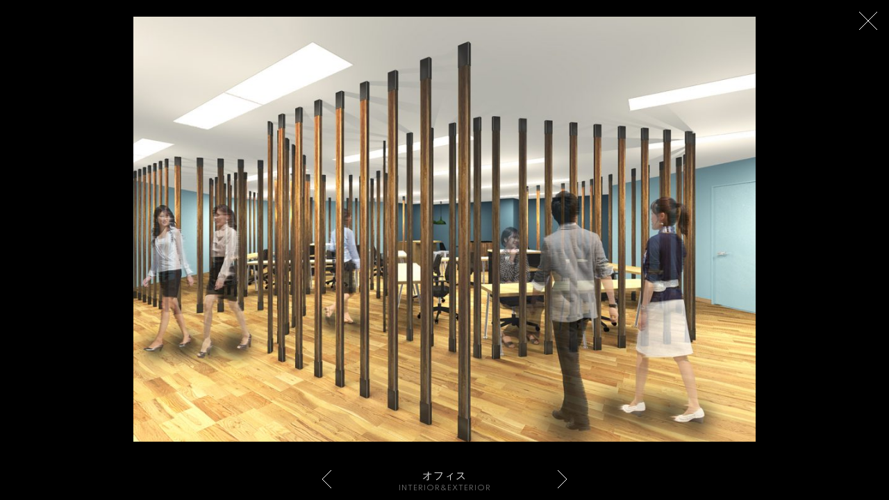

--- FILE ---
content_type: text/html; charset=UTF-8
request_url: https://6-dimension.net/interior_102
body_size: 990
content:
<!DOCTYPE html>
	<head prefix="og: https://ogp.me/ns#  article: https://ogp.me/ns/article#">
		<meta charset="UTF-8">
		<title>オフィス｜INTERIOR&amp;EXTERIOR｜6-dimension（シックス ディメンション）</title>
		
		<meta http-equiv="X-UA-Compatible" content="IE=Edge,chrome=1">
		<meta name="format-detection" content="telephone=no">
		<meta name="viewport" content="width=device-width, user-scalable=no, maximum-scale=1, target-densitydpi=device-dpi">
		<meta name="apple-mobile-web-app-capable" content="yes">
		<meta name="apple-mobile-web-app-status-bar-style" content="black">
		<meta name="keywords" content="">
		<link rel="shortcut icon" href="https://6-dimension.net/favicon.ico">
		
				
		<!-- CSS -->
		<link rel="shortcut icon" href="https://6-dimension.net/favicon.ico">
		<link rel="stylesheet" href="https://6-dimension.net/lib/css/common.css">
		<!-- /CSS -->
		
		<!--[if lt IE 9]>
		<script src="https://css3-mediaqueries-js.googlecode.com/svn/trunk/css3-mediaqueries.js"></script>
		<![endif]-->
		
		<!-- JS -->
		<script src="https://6-dimension.net/lib/js/jquery-1.8.3.min.js"></script>
		<script src="https://6-dimension.net/lib/js/easing.js"></script>
		<script src="https://6-dimension.net/lib/js/common.js"></script>
		<!-- /JS -->
		
		
		<!-- OGP -->
		<meta property="og:title" content="オフィス｜INTERIOR&amp;EXTERIOR｜6-dimension（シックス ディメンション）">

		<!-- OGP -->
		<meta property="og:type" content="article">
		<meta name="description" content="...">
<meta property="og:description" content="...">
<meta property="og:url" content="https://6-dimension.net/interior_102">
<meta property="og:image" content="https://6-dimension.net/ogp.png">
		<!-- /OGP -->

		
		<!-- CSS -->
		<link rel="stylesheet" href="https://6-dimension.net/lib/css/works.css">
		<!-- /CSS -->
		
		<!-- JS -->	
		<script>
		$(function(){
			$(window).on('load resize',function(){
				var winH = $(window).height();
				var imgH = $('#image').height();
				var capH = $('#caption').height();
				
				$('#image').css({
					'top': ((winH - capH)/2) - (imgH/2)
					});
				});
			
			$('#image').delay(1000).fadeTo(1000, 1);
				
			$('#win-close').click(function(){
				$('#project-modal', parent.document).fadeOut(300, function(){
					$(this).remove();
					});
				return false;
				});
			});
		</script>
		<!-- /JS -->
	</head>
	
	<body>
		
			<div id="image" style="background-image: url(https://6-dimension.net/wp/wp-content/uploads/34-1.jpg);"></div>
			
			<div id="caption">
				<p>
					オフィス					<span>INTERIOR&amp;EXTERIOR</span>
				</p>
								
				<ul>
					<li id="newer"><a href="https://6-dimension.net/interior_104"><img src="lib/img/works/newer.png"></a></li>
<li id="older"><a href="https://6-dimension.net/interior_86"><img src="lib/img/works/older.png"></a></li>
				</ul>
			
				<a id="win-close" href="javascript:void(0)"><img src="https://6-dimension.net/lib/img/works/close.png"></a>
			</div>
		
	</body>
</html>

--- FILE ---
content_type: text/css
request_url: https://6-dimension.net/lib/css/common.css
body_size: 1694
content:
@charset "UTF-8";

/* reset */
@import url(reset.css);

/* web font*/
@import url('https://fonts.googleapis.com/css2?family=Spartan:wght@100;200;300;400;500;600;700&display=swap');
@import url(//netdna.bootstrapcdn.com/font-awesome/4.7.0/css/font-awesome.css);



/* desktop / mobile --------------------------------------------------------------- */
.dsk {
	display: block !important;
	}

.mob {
	display: none !important;
	}
	
	
@media(max-width: 768px){
	.dsk {
		display: none !important;
		}
	
	.mob {
		display: block !important;
		}
	}



/* a --------------------------------------------------------------- */
a, .fade {
	transition: all 0.3s ease;
	}
	
	a:hover, .fade:hover {
		opacity: 0.5;
		}
	
	a.non:hover {
		opacity: 1;
		}



/* zoom --------------------------------------------------------------- */
.zoom {
	overflow: hidden;
	}
	
	.zoom img {
		transition: all 0.3s ease-out;
		}
	
	.zoom:hover {
		opacity: 1;
		}
		
		.zoom:hover img {
			transform: scale(1.1,1.1);
			}
			


/* scrinT, scrinL, scrinR, txtinL, txtinR --------------------------------------------------------------- */
.scrinT,
.scrinL,
.scrinR {
	opacity: 0;
	transition : all 500ms;
	}

.scrinT {
	transform : translate(0, 50px);
	}

.scrinL {
	transform : translate(-50px, 0);
	}

.scrinR {
	transform : translate(50px, 0);
	}
	
	.scrinT.active,
	.scrinL.active,
	.scrinR.active {
		opacity: 1;
		transform : translate(0, 0);
		}

.txtinL,
.txtinR {
	opacity: 0;
	transition: all 1s ease;
	}

.txtinL {
	clip-path: inset(0 100% 0 0);
	}

.txtinR {
	clip-path: inset(0 0 0 100%);
	}

.txtinL.active,
.txtinR.active {
	opacity: 1;
	transition-delay: .1s;
	clip-path: inset(0);
	}



/* body --------------------------------------------------------------- */
html {
	-webkit-text-size-adjust: 100%;
	}

body {
	word-wrap: break-word;
	}

body,
a,
input,
select,
textarea,
submit {
	color: #333333;
	font-size: 15px;
	line-height: 1.2;
	letter-spacing: 1px;
	font-family: 'Spartan', "Hiragino Kaku Gothic ProN", "Hiragino Kaku Gothic Pro", "メイリオ", Meiryo, "ＭＳ ゴシック", sans-serif;
  
	-webkit-text-size-adjust: 100%;
	}
	
input,
select,
textarea,
submit {
	border: 0;
	box-sizing: border-box;
	}



/* header --------------------------------------------------------------- */
#header {
	width: 100%;
	height: 50px;
	z-index: 999;
	position: fixed;
	left: 0;
	top: 0;
	}

  #header p#logo {
    position: fixed;
    left: 30px;
    top: 20px;
    }

    #header p#logo a,
    #header p#logo a img {
      width: 180px;
      }

  #header #menu {
    display: none;
    width: 100vw;
    height: 100vh;
    background-image: url("../img/common/bg.png");
    background-repeat: repeat;
    position: fixed;
    right: 0;
    top: 0;
    }

    #header #menu ul {
      width: 500px;
      margin: 0 auto;
      display: table;
      transform: translate(-50%,-50%);
      position: absolute;
      left: 50%;
      top: 50%;
      }

      #header #menu ul li {
        display: table-cell;
        vertical-align: middle;
        box-sizing: border-box;
        }

      #header #menu ul li.nav {
        }

        #header #menu ul li.nav a {
          font-size: 20px;
          color: #ffffff;
          line-height: 1.5;
          margin-bottom: 30px;
          }

          #header #menu ul li.nav a:last-of-type {
            margin-bottom: 0;
            }

          #header #menu ul li.nav a span {
            font-size: 12px;
            opacity: 0.5;
            letter-spacing: 0;
            }
      
      #header #menu ul li.sns {
        width: 45px;
        }

        #header #menu ul li.sns a {
          width: 45px;
          margin: 30px 0;
          }
          
          #header #menu ul li.sns a img {
            width: 100%;
            }

@media(max-width: 1000px){
  #header {
    }

    #header p#logo {
      left: 3%;
      top: 10px;
      }

      #header p#logo a,
      #header p#logo a img {
        width: 150px;
        }
  
      #header #menu ul {
        width: 80%;
        display: block;
        transform: none;
        position: static;
        
        padding-top: 70px;
        }

        #header #menu ul li {
          display: block;
          }
  
        #header #menu ul li.nav {
          width: 100%;
          margin-bottom: 60px;
          }

          #header #menu ul li.nav a {
            margin-bottom: 15px;
            }
  
            #header #menu ul li.nav a span {
              font-size: 14px;
              }
  
        #header #menu ul li.sns {
          width: 100%;
          text-align: center;
          }

          #header #menu ul li.sns a {
            display: inline-block;
            margin: 0 20px;
            }
	}


/* ハンバーガーメニュー */
#menu-trigger {
  cursor: pointer;
  z-index: 999;
  position: fixed;
  right: 30px;
  top: 15px;
  }

#menu-trigger,
#menu-trigger .menu-trigger {
  width: 50px;
  height: 50px;
  }

  #menu-trigger .menu-trigger,
  #menu-trigger .menu-trigger span {
    display: inline-block;
    transition: all .4s;
    box-sizing: border-box;
    }

  #menu-trigger .menu-trigger {
    box-sizing: border-box;
    position: relative;
    }

    #menu-trigger .menu-trigger span {
      width: 50px;
      height: 2px;
      background-color: #ffffff;
      position: absolute;
      left: 10px;
      left: 0;
      }

    #menu-trigger .menu-trigger span.active {
      background-color: #000000;
      }

    #menu-trigger .menu-trigger.active span {
      background-color: #ffffff;
      }

    #menu-trigger .menu-trigger span:nth-of-type(1) {
      width: 50px;
      top: 17px;
      }

    #menu-trigger .menu-trigger span:nth-of-type(2) {
      width: 50px;
      top: 32px;
      }

    #menu-trigger .menu-trigger.active span:nth-of-type(1) {
      width: 50px;
      transform: translateY(7px) rotate(-45deg);
      }

    #menu-trigger .menu-trigger.active span:nth-of-type(2) {
      width: 50px;
      transform: translateY(-7px) rotate(45deg);
      }
	
@media(max-width: 1000px){
  #menu-trigger {
    right: 3%;
    top: 0;
    }
  }



/* wrapper --------------------------------------------------------------- */
#wrapper {
	width: 100%;
	margin-top: 100vh;
	overflow: hidden;
	background-color: #ffffff;
	}

@media(max-width: 1000px){
	#wrapper {
		margin-top: 50vh;
		}
	}
	


/* footer --------------------------------------------------------------- */
#footer {
	background-image: url(../img/common/bg.jpg);
	background-repeat: repeat;
	}

	#footer dl {
		width: 100%;
		display: table;
		margin: 0 auto;
		padding: 30px;
		color: #ffffff;
		box-sizing: border-box;
		}

		#footer dl dt,
		#footer dl dd {
			display: table-cell;
			vertical-align: middle;
			line-height: 1;
			}

		#footer dl dt {
			font-size: 10px;
			font-weight: 500;
			}

		#footer dl dd {
			text-align: right;
			}

			#footer dl dd p {
				display: inline-block;
				cursor: pointer;
				font-size: 40px;
				}

@media(max-width: 1000px){
		#footer dl {
			padding: 20px 3%;
			}
	}



/* loading --------------------------------------------------------------- */
#loading {
	width: 100vw;
	height: 100vh;
	z-index: 9999;
	background-color: #252525;
	background-image: url(../img/common/logo.png), url(../img/common/bg.jpg);
	background-position: center center, left top;
	background-repeat: no-repeat, repeat;
	background-size: 200px auto, auto;
	position: fixed;
	left: 0;
	top: 0;
	}

@media(max-width: 1000px){
	}



--- FILE ---
content_type: text/css
request_url: https://6-dimension.net/lib/css/works.css
body_size: 354
content:
@charset "UTF-8";

html, body {
	width: 100%;
	height: 100vh;
	background-color: #000000;
	}
	
	#image {
		opacity: 0;

		width: 70%;
		height: 85%;
		background-position: center center;
		background-size: cover;
		position: fixed;
		left: 15%;
		top: 0;
		}

	#caption {
		width: 100%;
		height: 60px;
		padding: 0 20px;
		overflow: hidden;
		box-sizing: border-box;
		position: fixed;
		left: 0;
		bottom: 0;
		}

		#caption p {
			padding-top: 15px;
			text-align: center;
			color: #dddddd;
			line-height: 1.4;
			letter-spacing: 1px;
			}

			#caption p span {
				font-size: 10px;
				color: #777777;
				}

		#caption ul {
			width: 400px;
			overflow: hidden;
			transform: translate(-50%,0);
			position: fixed;
			left: 50%;
			bottom: 0;
			}

			#caption ul li {
				display: inline-block;
				width: 60px;
				}

				#caption ul li.blank {
					opacity: 0;
					}

			#caption ul li#newer {
				float: left;
				}

			#caption ul li#older {
				float: right;
				}

	#win-close {
		width: 60px;
		height: 60px;
		position: fixed;
		right: 0;
		top: 0;
		}
	
@media(max-width: 1000px){
	#image {
		width: 90%;
		background-size: 100% auto !important;
		height: 100%;
		left: 5%;
		}
	
	#caption ul {
		width: 100%;
		transform: none;
		left: 0;
		}
	
	#win-close {
		bottom: auto;
		top: 0;
		}
	}



#video {
	opacity: 0;

	width: 100%;
	height: 100vh;
	overflow: hidden;
	position: relative;
	}

	#video video {
		width: 100%;
		height: 100%;
		object-fit: cover;
		position: absolute;
		left: 50%;
		top: 50%;
		transform: translate(-50%, -50%);
		}

@media(max-width: 1000px){
		#video video {
			height: auto;
			}
	}

--- FILE ---
content_type: text/css
request_url: https://6-dimension.net/lib/css/reset.css
body_size: 330
content:
body, div,
dl, dt, dd,
ul, ol, li,
h1, h2, h3, h4, h5, h6,
p, span,
pre, form, fieldset, blockquote,
table, th, td,
a {
	margin: 0;
	padding: 0;
	zoom: 1;
	background-repeat: no-repeat;
	position: relative;
	}

table, th, td {
	border: 0;
	border-collapse: collapse;
	text-align: left;
	vertical-align: middle;
	font-weight: normal;
	}

fieldset, img, iframe {	
	border: 0;
	line-height: 0;
	vertical-align: bottom;
	}

object, embed {
	line-height: 0;
	vertical-align: middle;
	}
	
iframe {
	border: 0;
	background-color: transparent;
	}

ol, ul {
	clear: both;
	list-style: none;
	}

br {
	letter-spacing: 0;
	}

div,
dl, dt, dd,
ul, ol, li,
h1, h2, h3, h4, h5, h6,
p, span, a {
	display: block;
	font-size: 100%;
	font-weight: normal;
	}

a {
	outline: none;
	text-decoration: none;
	}

a:link,
a:visited {
	}

a:hover {
	}

input {
	border: 0;
	line-height: 1;
	font-family: "ヒラギノ角ゴ Pro W3", "Hiragino Kaku Gothic Pro", "メイリオ", Meiryo, "ＭＳ Ｐゴシック", sans-serif;
	}

input[type="button"],input[type="submit"] {
    -webkit-appearance: none;
    border-radius: 0;
	}

object {
	pointer-events: none;
	}

--- FILE ---
content_type: application/javascript
request_url: https://6-dimension.net/lib/js/common.js
body_size: 618
content:
/// デバイスの分岐
$(function(){
	spView = 'width=device-width, user-scalable=1, maximum-scale=2, target-densitydpi=device-dpi';
	tbView = 'width=1300px, user-scalable=1, maximum-scale=2.0';
	
	if(navigator.userAgent.indexOf('iPhone') > 0 || navigator.userAgent.indexOf('iPod') > 0 || (navigator.userAgent.indexOf('Android') > 0 && navigator.userAgent.indexOf('Mobile') > 0)){
		$('head').prepend('<meta name="viewport" content="' + spView + '" id="viewport">');
    }
    
	else if(navigator.userAgent.indexOf('iPad') > 0 || (navigator.userAgent.indexOf('Android') > 0 && navigator.userAgent.indexOf('Mobile') == -1) || navigator.userAgent.indexOf('A1_07') > 0 || navigator.userAgent.indexOf('SC-01C') > 0){
		$('head').prepend('<meta name="viewport" content="' + tbView + '" id="viewport">');
		}
		
	else {
		}
	});
	
		

/// ページトップへ
$(function(){
	$('#footer dd p').click(function(){
		$('html,body').delay(200).animate({ scrollTop: $('html,body').offset().top }, 1000, 'easeInOutQuint');
		return false;
		});
	});



/// ナビゲーションのスクロール固定
$(function(){
  $(window).scroll(function(){
    var PosY = $(window).scrollTop();
		
		if($('body').attr('id') == 'home'){
			var PosT = $('#wrapper').offset().top;
		} else {
			var PosT = $('#wrapper').offset().top;
		}

    if(PosY > PosT){
      $('#header p#logo a img').attr('src', 'lib/img/common/logo_active.png');
      $('#menu-trigger .menu-trigger span').addClass('active');
      }

    else if(PosY < PosT){
      $('#header p#logo a img').attr('src', 'lib/img/common/logo.png');
      $('#menu-trigger .menu-trigger span').removeClass('active');
      }
    });
	});



/// ナビゲーションの開閉
$(function(){
	var flag = true;
	
	$('.menu-trigger').on('click', function(){
		if(flag){
			$('#menu-trigger .menu-trigger').addClass('active');
			$('#menu').stop().fadeIn(250);
			}
			
		else {			
			$('#menu-trigger .menu-trigger').removeClass('active');
			$('#menu').fadeOut(250);
			}
		
		flag = !flag;
		});
	
  $('#menu a').on('click', function(){
    $('#menu-trigger .menu-trigger').removeClass('active');
    $('#menu').fadeOut(250);

    flag = !flag;
    });
	});



/// ページ内スクロール
$(function(){
	$('.scr').click(function(){
		var tgs = $(this).attr('href');
		$('html, body').delay(100).animate({ scrollTop: $(tgs).offset().top }, 1000, 'easeInOutQuint');
		
		return false;
		});
	});